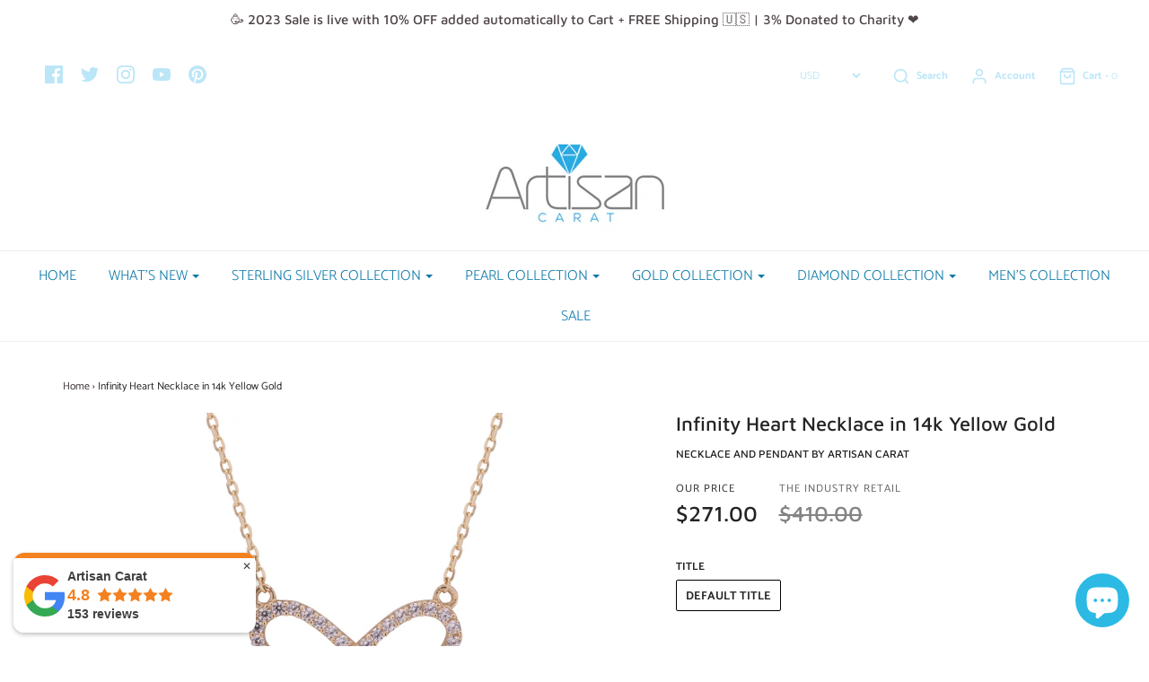

--- FILE ---
content_type: text/html; charset=UTF-8
request_url: https://inspon-cloud.com/dev-app/backend/api/api.php
body_size: 168
content:
{"product":{"title":"Infinity Heart Necklace in 14k Yellow Gold","featuredImage":{"id":"gid:\/\/shopify\/ProductImage\/16282603520088"},"options":[{"name":"Title","values":["Default Title"]}],"variants":[{"id":33678002585688,"option1":"Default Title","title":"Default Title","price":"195.00"}]},"collection":[{"title":"Gold Necklaces and Pendants"},{"title":"Gold Collection"},{"title":"Best Selling Products"},{"title":"Newest Products"},{"title":"Heart & Love Pendant with Necklace"}]}